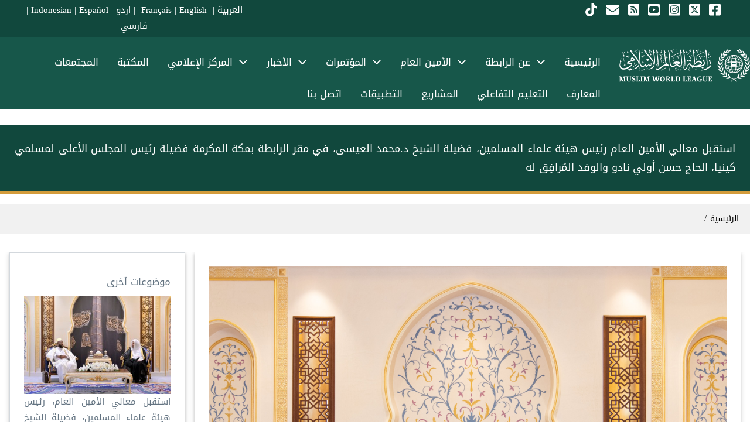

--- FILE ---
content_type: text/html; charset=UTF-8
request_url: https://www.themwl.org/ar/node/40295
body_size: 84655
content:
<!DOCTYPE html>
<html lang="ar" dir="rtl" prefix="og: https://ogp.me/ns#">
  <head>
    <meta charset="utf-8" />
<meta name="description" content="‏استقبل معالي الأمين العام رئيس هيئة علماء المسلمين، فضيلة الشيخ د.⁧‫محمد العيسى‬⁩، في مقر الرابطة بمكة المكرمة فضيلة رئيس المجلس الأعلى لمسلمي كينيا، الحاج حسن أولي نادو والوفد المُرافِق له. ‏وجرى خلال اللقاء مناقشة الموضوعات ذات الصلة بالشأن الإسلامي." />
<meta name="abstract" content="engage in positive openness to all cultures, follow the message of Islam and spread peace, justice and minhaj app." />
<meta name="keywords" content="استقبالات" />
<meta name="robots" content="index, follow" />
<link rel="shortlink" href="https://bit.ly/2DI87Lo" />
<link rel="canonical" href="https://www.themwl.org/ar/node/40295" />
<meta name="referrer" content="origin" />
<meta property="og:determiner" content="MWL" />
<meta property="og:site_name" content="Muslim World League" />
<meta property="og:type" content="article" />
<meta property="og:url" content="https://www.themwl.org/ar/node/40295" />
<meta property="og:title" content="استقبل معالي الأمين العام رئيس هيئة علماء المسلمين، فضيلة الشيخ د.⁧‫محمد العيسى‬⁩، في مقر الرابطة بمكة المكرمة فضيلة رئيس المجلس الأعلى لمسلمي كينيا، الحاج حسن أولي نادو والوفد المُرافِق له" />
<meta property="og:description" content="‏استقبل معالي الأمين العام رئيس هيئة علماء المسلمين، فضيلة الشيخ د.⁧‫محمد العيسى‬⁩، في مقر الرابطة بمكة المكرمة فضيلة رئيس المجلس الأعلى لمسلمي كينيا، الحاج حسن أولي نادو والوفد المُرافِق له. ‏وجرى خلال اللقاء مناقشة الموضوعات ذات الصلة بالشأن الإسلامي." />
<meta property="og:image" content="https://www.themwl.org/sites/default/files/img_6248.jpeg" />
<meta property="og:image:url" content="https://www.themwl.org/sites/default/files/styles/fill_header_page/public/img_6248.jpeg.webp?itok=pdxRHqpz" />
<meta property="og:image:secure_url" content="https://www.themwl.org/sites/default/files/styles/fill_header_page/public/img_6248.jpeg.webp?itok=pdxRHqpz" />
<meta property="og:image:type" content="image/jpeg" />
<meta property="og:image:width" content="4096" />
<meta property="og:image:height" content="2730" />
<meta name="twitter:card" content="summary_large_image" />
<meta name="twitter:title" content="استقبل معالي الأمين العام رئيس هيئة علماء المسلمين، فضيلة الشيخ د.⁧‫محمد العيسى‬⁩، في مقر الرابطة بمكة المكرمة فضيلة رئيس المجلس الأعلى لمسلمي كينيا، الحاج حسن أولي نادو والوفد المُرافِق له" />
<meta name="twitter:description" content="‏استقبل معالي الأمين العام رئيس هيئة علماء المسلمين، فضيلة الشيخ د.⁧‫محمد العيسى‬⁩، في مقر الرابطة بمكة المكرمة فضيلة رئيس المجلس الأعلى لمسلمي كينيا، الحاج حسن أولي نادو والوفد المُرافِق له. ‏وجرى خلال اللقاء مناقشة الموضوعات ذات الصلة بالشأن الإسلامي." />
<meta name="twitter:site" content="@MWLorg" />
<meta name="twitter:creator" content="@MWLOrg" />
<meta name="twitter:image" content="https://www.themwl.org/sites/default/files/styles/fill_header_page/public/img_6248.jpeg.webp?itok=pdxRHqpz" />
<meta name="apple-mobile-web-app-title" content="themwl.org" />
<meta name="Generator" content="Drupal 10 (https://www.drupal.org)" />
<meta name="MobileOptimized" content="width" />
<meta name="HandheldFriendly" content="true" />
<meta name="viewport" content="width=device-width, initial-scale=1.0" />
<link rel="stylesheet" href="/sites/default/files/fontyourface/local_fonts/droidarabickufi/font.css" media="all" />
<script type="application/ld+json">{
    "@context": "https://schema.org",
    "@graph": [
        {
            "@type": "Organization",
            "additionalType": "NGO",
            "@id": "Muslim World League",
            "url": "www.themwl.org",
            "description": "The Muslim World League (MWL) is an independent international organization comprising members from various Islamic countries and sects. Headquartered in Makkah, its mission is to clarify the true image of Islam and foster friendship among peoples.",
            "sameAs": "https://twitter.com/mwlorg_en",
            "name": "Muslim World League",
            "telephone": "+00 966 12 5309444",
            "contactPoint": [
                {
                    "@type": "PostalAddress",
                    "telephone": "+00 966 12 5309444",
                    "email": "info@themwl.org",
                    "faxnumber": "+00 966 12 5601319",
                    "url": "https://maps.google.com/maps?ll=21.438547",
                    "availableLanguage": "Arabic",
                    "areaServed": {
                        "@type": "City",
                        "name": "Old Makkah Jeddah Rd",
                        "address": "PostalAddress",
                        "geo": "GeoCoordinates"
                    }
                },
                {
                    "@type": "PostalAddress",
                    "telephone": "+00 966 12 5309444",
                    "email": "info@themwl.org",
                    "faxnumber": "+00 966 12 5601319",
                    "url": "39.7596\u0026z=15\u0026t=m\u0026hl=en\u0026gl=US\u0026mapclient=embed\u0026cid=1117302529114030589",
                    "availableLanguage": "English",
                    "areaServed": {
                        "@type": "City",
                        "name": "Makkah 24312",
                        "address": [
                            "Old Makkah Jeddah Rd",
                            "Makkah 24312",
                            "Saudi Arabia"
                        ],
                        "geo": "21.438547"
                    }
                },
                {
                    "@type": "PostalAddress",
                    "telephone": "+00 966 12 5309444",
                    "email": "info@themwl.org",
                    "faxnumber": "+00 966 12 5601319",
                    "url": "39.7596\u0026z=15\u0026t=m\u0026hl=en\u0026gl=US\u0026mapclient=embed\u0026cid=1117302529114030589",
                    "availableLanguage": "spanish",
                    "areaServed": {
                        "@type": "City",
                        "name": "Saudi Arabia",
                        "address": "7017 Al Aqaba District",
                        "geo": "39.7596"
                    }
                },
                {
                    "@type": "PostalAddress",
                    "telephone": "+00 966 12 5309444",
                    "email": "info@themwl.org",
                    "faxnumber": "+00 966 12 5601319",
                    "url": "39.7596\u0026z=15\u0026t=m\u0026hl=en\u0026gl=US\u0026mapclient=embed\u0026cid=1117302529114030589",
                    "availableLanguage": "French",
                    "areaServed": {
                        "@type": "City",
                        "name": "Saudi Arabia",
                        "address": "7017 Al Aqaba District",
                        "geo": "39.7596"
                    }
                },
                {
                    "@type": "PostalAddress",
                    "telephone": "+00 966 12 5309444",
                    "email": "info@themwl.org",
                    "faxnumber": "+00 966 12 5601319",
                    "url": "39.7596\u0026z=15\u0026t=m\u0026hl=en\u0026gl=US\u0026mapclient=embed\u0026cid=1117302529114030589",
                    "availableLanguage": "Urdu",
                    "areaServed": {
                        "@type": "City",
                        "name": "Saudi Arabia",
                        "address": "7017 Al Aqaba District",
                        "geo": "39.7596"
                    }
                },
                {
                    "@type": "PostalAddress",
                    "telephone": "+00 966 12 5309444",
                    "email": "info@themwl.org",
                    "faxnumber": "+00 966 12 5601319",
                    "url": "39.7596\u0026z=15\u0026t=m\u0026hl=en\u0026gl=US\u0026mapclient=embed\u0026cid=1117302529114030589",
                    "availableLanguage": "Persian",
                    "areaServed": {
                        "@type": "City",
                        "name": "Saudi Arabia",
                        "address": "7017 Al Aqaba District",
                        "geo": "39.7596"
                    }
                },
                {
                    "@type": "PostalAddress",
                    "telephone": "+00 966 12 5309444",
                    "email": "info@themwl.org",
                    "faxnumber": "+00 966 12 5601319",
                    "url": "39.7596\u0026z=15\u0026t=m\u0026hl=en\u0026gl=US\u0026mapclient=embed\u0026cid=1117302529114030589",
                    "availableLanguage": "Arabic",
                    "areaServed": {
                        "@type": "City",
                        "name": "Saudi Arabia",
                        "address": "7017 Al Aqaba District",
                        "geo": "39.7596"
                    }
                }
            ],
            "logo": {
                "@type": "ImageObject",
                "representativeOfPage": "True",
                "url": "https://themwl.org/sites/default/files/inline-images/mwlnewlogo1.jpg"
            },
            "image": {
                "@type": "ImageObject",
                "representativeOfPage": "True",
                "url": "https://themwl.org/en/MWL-Profile"
            },
            "acceptsReservations": "True",
            "openingHoursSpecification": {
                "@type": "OpeningHoursSpecification"
            }
        },
        {
            "@type": "MediaGallery",
            "@id": "https://themwl.org/en/all-video",
            "isAccessibleForFree": "True",
            "hasPart": {
                "@type": "WebPageElement",
                "isAccessibleForFree": "True"
            }
        },
        {
            "@type": "WebSite",
            "@id": "https://themwl.org/",
            "name": "Muslim World League",
            "url": "https://themwl.org/",
            "potentialAction": {
                "@type": "SearchAction",
                "target": {
                    "@type": "EntryPoint",
                    "inLanguage": [
                        "Arabic",
                        "English",
                        "Spanish",
                        "Persian",
                        "Urdu",
                        "Indonesian"
                    ]
                }
            }
        }
    ]
}</script>
<link rel="preload" as="image" href="/sites/default/files/styles/main_img760x1100/public/img_6249.jpeg?itok=3i2jyUG-" type="image/jpeg" />
<link rel="alternate" type="text/markdown" title="استقبل معالي الأمين العام رئيس هيئة علماء المسلمين، فضيلة الشيخ د.⁧‫محمد العيسى‬⁩، في مقر الرابطة بمكة المكرمة فضيلة رئيس المجلس الأعلى لمسلمي كينيا، الحاج حسن أولي نادو والوفد المُرافِق له" href="https://www.themwl.org/ar/node/40295.md" />
<link rel="icon" type="image/png" href="/favicon-96x96.png?t8fphb" sizes="96x96" />
<link rel="icon" type="image/svg+xml" href="/favicon.svg?t8fphb" />
<link rel="shortcut icon" href="/favicon.ico?t8fphb" />
<link rel="apple-touch-icon" sizes="180x180" href="/apple-touch-icon.png?t8fphb" />
<link rel="manifest" href="/site.webmanifest?t8fphb" />
<script>window.a2a_config=window.a2a_config||{};a2a_config.callbacks=[];a2a_config.overlays=[];a2a_config.templates={};a2a_config.icon_color = "#055a4f";
</script>

    <title>استقبل معالي الأمين العام رئيس هيئة علماء المسلمين، فضيلة الشيخ د.⁧‫محمد العيسى‬⁩، في مقر الرابطة بمكة المكرمة فضيلة رئيس المجلس الأعلى لمسلمي كينيا، الحاج حسن أولي نادو والوفد المُرافِق له | رابطة العالم الإسلامي</title>
    <link rel="stylesheet" media="all" href="/sites/default/files/fontyourface/font_display/droidarabickufi.css?t8fphb" />
<link rel="stylesheet" media="all" href="/libraries/slick/slick/slick.css?t8fphb" />
<link rel="stylesheet" media="all" href="/modules/contrib/slick/css/layout/slick.module.css?t8fphb" />
<link rel="stylesheet" media="all" href="/core/misc/components/progress.module.css?t8fphb" />
<link rel="stylesheet" media="all" href="/core/misc/components/ajax-progress.module.css?t8fphb" />
<link rel="stylesheet" media="all" href="/core/modules/system/css/components/align.module.css?t8fphb" />
<link rel="stylesheet" media="all" href="/core/modules/system/css/components/fieldgroup.module.css?t8fphb" />
<link rel="stylesheet" media="all" href="/core/modules/system/css/components/container-inline.module.css?t8fphb" />
<link rel="stylesheet" media="all" href="/core/modules/system/css/components/clearfix.module.css?t8fphb" />
<link rel="stylesheet" media="all" href="/core/modules/system/css/components/details.module.css?t8fphb" />
<link rel="stylesheet" media="all" href="/core/modules/system/css/components/hidden.module.css?t8fphb" />
<link rel="stylesheet" media="all" href="/core/modules/system/css/components/item-list.module.css?t8fphb" />
<link rel="stylesheet" media="all" href="/core/modules/system/css/components/js.module.css?t8fphb" />
<link rel="stylesheet" media="all" href="/core/modules/system/css/components/nowrap.module.css?t8fphb" />
<link rel="stylesheet" media="all" href="/core/modules/system/css/components/position-container.module.css?t8fphb" />
<link rel="stylesheet" media="all" href="/core/modules/system/css/components/reset-appearance.module.css?t8fphb" />
<link rel="stylesheet" media="all" href="/core/modules/system/css/components/resize.module.css?t8fphb" />
<link rel="stylesheet" media="all" href="/core/modules/system/css/components/system-status-counter.css?t8fphb" />
<link rel="stylesheet" media="all" href="/core/modules/system/css/components/system-status-report-counters.css?t8fphb" />
<link rel="stylesheet" media="all" href="/core/modules/system/css/components/system-status-report-general-info.css?t8fphb" />
<link rel="stylesheet" media="all" href="/core/modules/system/css/components/tablesort.module.css?t8fphb" />
<link rel="stylesheet" media="all" href="/modules/contrib/blazy/css/blazy.css?t8fphb" />
<link rel="stylesheet" media="all" href="/modules/contrib/blazy/css/components/blazy.loading.css?t8fphb" />
<link rel="stylesheet" media="all" href="/modules/jquery_ui/assets/vendor/jquery.ui/themes/base/core.css?t8fphb" />
<link rel="stylesheet" media="all" href="/modules/jquery_ui/assets/vendor/jquery.ui/themes/base/tabs.css?t8fphb" />
<link rel="stylesheet" media="all" href="/modules/jquery_ui/assets/vendor/jquery.ui/themes/base/accordion.css?t8fphb" />
<link rel="stylesheet" media="all" href="/core/modules/views/css/views.module.css?t8fphb" />
<link rel="stylesheet" media="all" href="/libraries/slick/slick/slick-theme.css?t8fphb" />
<link rel="stylesheet" media="all" href="/modules/addtoany/css/addtoany.css?t8fphb" />
<link rel="stylesheet" media="all" href="/libraries/bootstrap/css/bootstrap.min.css?t8fphb" />
<link rel="stylesheet" media="all" href="/modules/jquery_ui/assets/vendor/jquery.ui/themes/base/theme.css?t8fphb" />
<link rel="stylesheet" media="all" href="/modules/paragraphs/css/paragraphs.unpublished.css?t8fphb" />
<link rel="stylesheet" media="all" href="/modules/contrib/slick/css/theme/slick.theme--default.css?t8fphb" />
<link rel="stylesheet" media="all" href="/modules/contrib/slick/css/theme/slick.theme.css?t8fphb" />
<link rel="stylesheet" media="all" href="/modules/w3css_paragraphs/css/w3css-color-libraries-classes.css?t8fphb" />
<link rel="stylesheet" media="all" href="/modules/w3css_paragraphs/css/w3css-color-active-classes.css?t8fphb" />
<link rel="stylesheet" media="all" href="/modules/w3css_paragraphs/css/w3css-paragraphs-base.css?t8fphb" />
<link rel="stylesheet" media="all" href="/modules/w3css_paragraphs/modules/w3css_paragraphs_three_columns/css/w3css-paragraphs-three-columns.css?t8fphb" />
<link rel="stylesheet" media="all" href="/themes/d8w3css/css/w3-css/w3.css?t8fphb" />
<link rel="stylesheet" media="all" href="/themes/d8w3css/css/w3-css/w3css-extended-classes.css?t8fphb" />
<link rel="stylesheet" media="all" href="/themes/d8w3css/css/base/base.css?t8fphb" />
<link rel="stylesheet" media="all" href="https://fonts.googleapis.com/css2?family=Cairo:wght@400;700;800;900&amp;display=swap" />
<link rel="stylesheet" media="all" href="/themes/d8w3css/fonts/css/d8w3css-cairo.css?t8fphb" />
<link rel="stylesheet" media="all" href="/themes/d8w3css/css/w3-css/w3css-color-libraries-camouflage.css?t8fphb" />
<link rel="stylesheet" media="all" href="/themes/d8w3css/css/w3-css/w3css-color-libraries-european-signal.css?t8fphb" />
<link rel="stylesheet" media="all" href="/themes/d8w3css/css/w3-css/w3css-color-libraries-fashion.css?t8fphb" />
<link rel="stylesheet" media="all" href="/themes/d8w3css/css/w3-css/w3css-color-libraries-flat-ui.css?t8fphb" />
<link rel="stylesheet" media="all" href="/themes/d8w3css/css/w3-css/w3css-color-libraries-food.css?t8fphb" />
<link rel="stylesheet" media="all" href="/themes/d8w3css/css/w3-css/w3css-color-libraries-ios.css?t8fphb" />
<link rel="stylesheet" media="all" href="/themes/d8w3css/css/w3-css/w3css-color-libraries-metro-ui.css?t8fphb" />
<link rel="stylesheet" media="all" href="/themes/d8w3css/css/w3-css/w3css-color-libraries-us-highway.css?t8fphb" />
<link rel="stylesheet" media="all" href="/themes/d8w3css/css/w3-css/w3css-color-libraries-us-safety.css?t8fphb" />
<link rel="stylesheet" media="all" href="/themes/d8w3css/css/w3-css/w3css-color-libraries-vivid.css?t8fphb" />
<link rel="stylesheet" media="all" href="/themes/d8w3css/css/w3-css/w3css-color-libraries-win8.css?t8fphb" />
<link rel="stylesheet" media="all" href="/themes/d8w3css/css/layout/layout-regions.css?t8fphb" />
<link rel="stylesheet" media="all" href="/themes/d8w3css/css/layout/layout-width.css?t8fphb" />
<link rel="stylesheet" media="all" href="/themes/d8w3css/css/components/system-messages.css?t8fphb" />
<link rel="stylesheet" media="all" href="/themes/d8w3css/css/components/forms.css?t8fphb" />
<link rel="stylesheet" media="all" href="/themes/d8w3css/css/components/embedded-media.css?t8fphb" />
<link rel="stylesheet" media="all" href="/themes/d8w3css/css/components/breadcrumb.css?t8fphb" />
<link rel="stylesheet" media="all" href="/themes/d8w3css/css/components/system-tabs.css?t8fphb" />
<link rel="stylesheet" media="all" href="/themes/d8w3css/css/components/maintenance-page.css?t8fphb" />
<link rel="stylesheet" media="all" href="/themes/d8w3css/css/components/system-admin.css?t8fphb" />
<link rel="stylesheet" media="all" href="/themes/d8w3css/css/components/w3css-tables.css?t8fphb" />
<link rel="stylesheet" media="all" href="/themes/d8w3css/css/components/global-menu.css?t8fphb" />
<link rel="stylesheet" media="all" href="/themes/d8w3css/css/components/v-menu.css?t8fphb" />
<link rel="stylesheet" media="all" href="/themes/d8w3css/css/components/site-branding.css?t8fphb" />
<link rel="stylesheet" media="all" href="/themes/d8w3css/css/components/user-menu.css?t8fphb" />
<link rel="stylesheet" media="all" href="/themes/d8w3css/css/components/user-login.css?t8fphb" />
<link rel="stylesheet" media="all" href="/themes/d8w3css/css/components/footer-menu.css?t8fphb" />
<link rel="stylesheet" media="all" href="/themes/d8w3css/css/components/default-node.css?t8fphb" />
<link rel="stylesheet" media="all" href="/themes/d8w3css/css/components/page-title.css?t8fphb" />
<link rel="stylesheet" media="all" href="/themes/d8w3css/css/components/search-page.css?t8fphb" />
<link rel="stylesheet" media="all" href="/themes/d8w3css/css/components/search-block.css?t8fphb" />
<link rel="stylesheet" media="all" href="/themes/d8w3css/css/components/pager.css?t8fphb" />
<link rel="stylesheet" media="all" href="/themes/d8w3css/css/components/comments.css?t8fphb" />
<link rel="stylesheet" media="all" href="/themes/d8w3css/css/components/default-views.css?t8fphb" />
<link rel="stylesheet" media="all" href="/themes/d8w3css/css/components/layout-builder.css?t8fphb" />
<link rel="stylesheet" media="all" href="/themes/d8w3css/css/components/webform.css?t8fphb" />
<link rel="stylesheet" media="all" href="/themes/d8w3css/css/components/node-form.css?t8fphb" />
<link rel="stylesheet" media="all" href="/themes/d8w3css/css/components/teaser-mode.css?t8fphb" />
<link rel="stylesheet" media="all" href="/themes/d8w3css/css/components/sitemap.css?t8fphb" />
<link rel="stylesheet" media="all" href="/themes/d8w3css/css/components/contact-form.css?t8fphb" />
<link rel="stylesheet" media="all" href="/themes/d8w3css/css/components/ckeditor.css?t8fphb" />
<link rel="stylesheet" media="all" href="/themes/d8w3css/css/theme/a-image.css?t8fphb" />
<link rel="stylesheet" media="all" href="/themes/d8w3css/css/theme/min-width-993.css?t8fphb" />
<link rel="stylesheet" media="all" href="/themes/d8w3css/css/theme/max-width-992.css?t8fphb" />
<link rel="stylesheet" media="all" href="/themes/d8w3css/css/theme/max-min-width-992-601.css?t8fphb" />
<link rel="stylesheet" media="all" href="/themes/d8w3css/css/theme/max-width-767.css?t8fphb" />
<link rel="stylesheet" media="all" href="/themes/d8w3css/css/theme/max-width-600.css?t8fphb" />
<link rel="stylesheet" media="all" href="/themes/d8w3css/css/theme/border-animation.css?t8fphb" />
<link rel="stylesheet" media="all" href="/themes/d8w3css/css/w3-css-theme-custom/w3-theme-00000.css?t8fphb" />
<link rel="stylesheet" media="all" href="/themes/custom/mwl_subtheme/css/w3.css?t8fphb" />
<link rel="stylesheet" media="all" href="/themes/custom/mwl_subtheme/css/d8w3css-subtheme-style.css?t8fphb" />
<link rel="stylesheet" media="all" href="/themes/d8w3css/css/theme/sitename-animation.css?t8fphb" />

    <script type="application/json" data-drupal-selector="drupal-settings-json">{"path":{"baseUrl":"\/","pathPrefix":"ar\/","currentPath":"node\/40295","currentPathIsAdmin":false,"isFront":false,"currentLanguage":"ar"},"pluralDelimiter":"\u0003","suppressDeprecationErrors":true,"ajaxPageState":{"libraries":"[base64]","theme":"mwl_subtheme","theme_token":null},"ajaxTrustedUrl":{"form_action_p_pvdeGsVG5zNF_XLGPTvYSKCf43t8qZYSwcfZl2uzM":true},"gtag":{"tagId":"","consentMode":false,"otherIds":[],"events":[],"additionalConfigInfo":[]},"gtm":{"tagId":null,"settings":{"data_layer":"dataLayer","include_environment":false},"tagIds":["GTM-NZC96BK"]},"theme":"mwl_subtheme","dataLayer":{"defaultLang":"ar","languages":{"ar":{"id":"ar","name":"Arabic","direction":"rtl","weight":0},"en":{"id":"en","name":"English","direction":"ltr","weight":0},"fr":{"id":"fr","name":"French","direction":"ltr","weight":2},"ur":{"id":"ur","name":"Urdu","direction":"rtl","weight":3},"fa":{"id":"fa","name":"Persian, Farsi","direction":"rtl","weight":4},"id":{"id":"id","name":"Indonesian","direction":"ltr","weight":5},"es":{"id":"es","name":"Spanish","direction":"ltr","weight":6}}},"fitvids":{"selectors":".node","custom_vendors":["iframe[src^=\u0022https:\/\/youtu.be\u0022]"],"ignore_selectors":""},"field_group":{"html_element":{"mode":"default","context":"view","settings":{"classes":"ml90 ","id":"","element":"div","show_label":false,"label_element":"h3","attributes":"","effect":"none","speed":"fast"}}},"blazy":{"loadInvisible":false,"offset":100,"saveViewportOffsetDelay":50,"validateDelay":25,"container":"","loader":true,"unblazy":false,"visibleClass":false},"blazyIo":{"disconnect":false,"rootMargin":"0px","threshold":[0,0.25,0.5,0.75,1]},"slick":{"accessibility":true,"adaptiveHeight":false,"autoplay":true,"pauseOnHover":true,"pauseOnDotsHover":false,"pauseOnFocus":true,"autoplaySpeed":3000,"arrows":true,"downArrow":false,"downArrowTarget":"","downArrowOffset":0,"centerMode":false,"centerPadding":"50px","dots":false,"dotsClass":"slick-dots","draggable":true,"fade":false,"focusOnSelect":false,"infinite":true,"initialSlide":0,"lazyLoad":"","mouseWheel":false,"randomize":false,"rtl":false,"rows":1,"slidesPerRow":1,"slide":"","slidesToShow":1,"slidesToScroll":1,"speed":500,"swipe":true,"swipeToSlide":false,"edgeFriction":0.34999999999999997779553950749686919152736663818359375,"touchMove":true,"touchThreshold":5,"useCSS":true,"cssEase":"ease","cssEaseBezier":"","cssEaseOverride":"","useTransform":true,"easing":"linear","variableWidth":false,"vertical":false,"verticalSwiping":false,"waitForAnimate":true},"user":{"uid":0,"permissionsHash":"d5b17e6dbe8fb8b3452a63664d19a151381895f61601a0f2ac1231221d107ce9"}}</script>
<script src="/core/misc/drupalSettingsLoader.js?v=10.5.8"></script>
<script src="/libraries/fontawesome/js/fontawesome.min.js?v=6.4.0" defer data-search-pseudo-elements></script>
<script src="/libraries/fontawesome/js/brands.min.js?v=6.4.0" defer data-search-pseudo-elements></script>
<script src="/libraries/fontawesome/js/regular.min.js?v=6.4.0" defer data-search-pseudo-elements></script>
<script src="/libraries/fontawesome/js/v4-shims.min.js?v=6.4.0" defer data-search-pseudo-elements></script>
<script src="/libraries/fontawesome/js/solid.min.js?v=6.4.0" defer data-search-pseudo-elements></script>
<script src="/modules/google_tag/js/gtag.js?t8fphb"></script>
<script src="/modules/google_tag/js/gtm.js?t8fphb"></script>

  </head>
  <body class="fontyourface path-node-40295 path-node page-node-type-article">
        <a href="#main-content" class="visually-hidden focusable skip-link">
      تجاوز إلى المحتوى الرئيسي
    </a>
    <noscript><iframe src="https://www.googletagmanager.com/ns.html?id=GTM-NZC96BK"
                  height="0" width="0" style="display:none;visibility:hidden"></iframe></noscript>

      <div class="dialog-off-canvas-main-canvas" data-off-canvas-main-canvas>
       
  <!-- Start: Page Wrapper -->
<div class="page-wrapper w3-col w3-clear w3-animate-opacity w3-text-theme ">

    
  <!-- Start: Header -->
  <header id="header" class="w3-col w3-clear w3-theme-l4 " role="banner" aria-label="Site header">
    <div id="header-inner" class="w3-container header-inner none">
                  

<section id="block-langandicontop" class="d-none d-sm-block settings-tray-editable w3-block w3-block-wrapper block-block-content block-block-content889b7989-06ad-4112-b065-1f2db1694025" data-drupal-settingstray="editable">
  
    
            <div class="w3-row w3css--err field--name-field-paragraph-branch field--type-entity-reference-revisions field--label-hidden">

















  
<div   class="w3-row p-container paragraph paragraph--type--w3css-three-columns paragraph--view-mode--default paragraph--id--6430">
  <div id="w3-three-columns-6430" class="w3-row p-container-inner">

    
      
      <div id="w3-3-columns-6430"
           class="w3-row-padding w3-three-columns">
        <div class="w3-col l4">
                <div class="w3-row w3css--err field--name-w3css-content-left-column field--type-entity-reference-revisions field--label-hidden">















    
<div   class="w3-row p-container paragraph paragraph--type--w3css-block paragraph--view-mode--default paragraph--id--6433">
  <div id="w3-drupal-block-6433" class="w3-row p-container-inner">

        <div class="w3-row  w3-padding-small">
    
      
      <div class="w3-row- w3-drupal-block">
        
            <div class="w3-row field field--name-w3css-content-drupal-block field--type-entity-reference field--label-hidden w3-bar-item field__item">
<section id="block-topsocialiconsar" class="settings-tray-editable w3-block w3-block-wrapper block-block-content block-block-contente1f82d92-4fbe-4dad-96a0-e9b00e7d15cc" data-drupal-settingstray="editable">
  
    
      
            <div class="w3-row field field--name-body field--type-text-with-summary field--label-hidden w3-bar-item field__item"><div class="w3-right">
<a href="https://www.facebook.com/MWLOrg "target="_blank">&nbsp; <i class="fa-brands fa-square-facebook fa-xl">&nbsp;</i></a>
<a href="https://twitter.com/mwlorg" target="_blank">&nbsp; <i class="fa-brands fa-square-x-twitter fa-xl">&nbsp;</i></a>
<a href="https://instagram.com/mwlorg" target="_blank">&nbsp; <i class="fa-brands fa-square-instagram fa-xl">&nbsp;</i></a>
<a href="https://www.youtube.com/@mwlorg" target="_blank">&nbsp; <i class="fa-brands fa-square-youtube fa-xl">&nbsp;</i></a>
<a href="https://www.themwl.org/ar/rss.xml" target="_blank">&nbsp; <i class="fa-solid fa-square-rss fa-xl">&nbsp;</i></a>
<a href="https://www.themwl.org/ar/contact">&nbsp; <i class="fa-solid fa-envelope fa-xl">&nbsp;</i></a>
<a href="https://www.tiktok.com/@mwlorg" target="_blank">&nbsp; <i class="fa-brands fa-square fa-tiktok fa-xl"></i>&nbsp;</a>
</div></div>
      
  </section>
</div>
      
      </div>

        </div>
    
  </div>
</div> </div>
  
        </div>
        <div class="w3-col l4">
          
        </div>
        <div class="w3-col l4">
                <div class="w3-row w3css--err field--name-w3css-content-right-column field--type-entity-reference-revisions field--label-hidden">















    


<div   class="w3-row p-container paragraph paragraph--type--w3css-simple paragraph--view-mode--default paragraph--id--6431">
  <div id="w3-default-6431" class="w3-row p-container-inner">

        <div class="w3-row  w3-padding-small">
                
            <div class="w3-row field field--name-w3css-content-body field--type-text-long field--label-hidden w3-bar-item field__item"><center><a href="https://www.themwl.org/ar">العربية</a> |&nbsp;<a href="https://www.themwl.org/fr"> Français</a> | <a href="https://www.themwl.org/en">English&nbsp;</a> | <a href="https://www.themwl.org/ur">اردو</a>&nbsp;| <a href="https://www.themwl.org/id">Indonesian</a>&nbsp;| <a href="https://www.themwl.org/es">Español</a>&nbsp;| <a href="https://www.themwl.org/fa">فارسي</a></center></div>
      

      
        </div>
    
  </div>
</div> </div>
  
        </div>
      </div>

    
  </div>
</div> </div>
  
  </section>

<section id="block-mwl-subtheme-mlangandsocialicontopar" class="my_brand_color d-sm-none settings-tray-editable w3-block w3-block-wrapper block-block-content block-block-content3a4dc5ba-70e8-4da5-af1e-6e076023eab8" data-drupal-settingstray="editable">
  
    
            <div class="w3-row w3css--err field--name-field-paragraph-branch field--type-entity-reference-revisions field--label-hidden">


















<div   class="w3-row p-container paragraph paragraph--type--w3css-simple paragraph--view-mode--default paragraph--id--6621">
  <div id="w3-default-6621" class="w3-row p-container-inner">

                
            <div class="w3-row field field--name-w3css-content-body field--type-text-long field--label-hidden w3-bar-item field__item"><p class="text-align-center" style="font-size:12px;line-height:1.4;margin:0 0 0 0;padding:0;"><a href="https://www.themwl.org/ar">العربية</a> |&nbsp;<a href="https://www.themwl.org/fr" target="_self"> Français</a> | <a href="https://www.themwl.org/en" target="_self" title="الموقع الإنجليزي">English&nbsp;</a> | <a href="https://www.themwl.org/ur">اردو</a>&nbsp;| <a href="https://www.themwl.org/id">Indonesian</a>&nbsp;| <a href="https://www.themwl.org/es">Español</a>&nbsp;| <a href="https://www.themwl.org/fa">فارسي</a></p>
</div>
      

      
    
  </div>
</div> </div>
      <div class="w3-row w3css--err field--name-field-paragraph-branch field--type-entity-reference-revisions field--label-hidden">















    


<div   class="w3-row p-container paragraph paragraph--type--w3css-simple paragraph--view-mode--default paragraph--id--6619">
  <div id="w3-default-6619" class="w3-row p-container-inner">

        <div class="w3-row  w3-padding-small">
                
            <div class="w3-row field field--name-w3css-content-body field--type-text-long field--label-hidden w3-bar-item field__item"><center>
<a href="https://www.facebook.com/MWLOrg "target="_blank">&nbsp; &nbsp;<i class="fa-brands fa-square-facebook fa-2xl">&nbsp; &nbsp;</i></a>
<a href="https://twitter.com/mwlorg" target="_blank">&nbsp; &nbsp;<i class="fa-brands fa-square-x-twitter fa-2xl">&nbsp; &nbsp;</i></a>
<a href="https://instagram.com/mwlorg" target="_blank">&nbsp; &nbsp;<i class="fa-brands fa-square-instagram fa-2xl">&nbsp; &nbsp;</i></a>
<a href="https://www.youtube.com/@mwlorg" target="_blank">&nbsp; &nbsp;<i class="fa-brands fa-square-youtube fa-2xl">&nbsp; &nbsp;</i></a>
<a href="https://www.themwl.org/ar/rss.xml" target="_blank">&nbsp; &nbsp;<i class="fa-solid fa-square-rss fa-2xl">&nbsp; &nbsp;</i></a>
<a href="https://www.themwl.org/ar/contact" target="_blank">&nbsp; &nbsp;<i class="fa-solid fa-envelope fa-2xl">&nbsp; &nbsp;</i></a>
<a href="https://www.tiktok.com/@mwlorg" target="_blank">&nbsp; &nbsp;<i class="fa-brands fa-square fa-tiktok fa-2xl">&nbsp;</i></a>
</center></div>
      

      
        </div>
    
  </div>
</div> </div>
  
  </section>


          </div>
  </header>
  <!-- End: Header -->
  
    <!-- Start: Main Navigation - Horizontal -->
  <div id="main-navigation-h" class="w3-col w3-clear main-navigation-wrapper w3-theme " role="navigation" aria-label="Main Navigation" >
    <div id="main-navigation-inner-h" class="w3-row main-navigation-inner-h none">
      <div class="mobile-nav w3-hide-large w3-button w3-block w3-right-align w3-large w3-theme ">
                <svg aria-hidden="true" role="img" xmlns="http://www.w3.org/2000/svg" width="28" height="28" viewBox="0 0 24 24" fill="none" stroke="currentColor" stroke-width="2" stroke-linecap="butt" stroke-linejoin="bevel">
          <line x1="3" y1="12" x2="21" y2="12"></line>
          <line x1="3" y1="6" x2="21" y2="6"></line>
          <line x1="3" y1="18" x2="21" y2="18"></line>
        </svg>
      </div>
      

<section id="block-mwl-subtheme-branding" class="site-logo w3-right settings-tray-editable w3-block w3-block-wrapper block-system block-system-branding-block" data-drupal-settingstray="editable">
  
    
        <a href="/ar" title="الرئيسية" rel="home" class="w3-left w3-padding-16 site-logo">
      <img src="/themes/custom/mwl_subtheme/logo.svg" alt="الرئيسية" />
    </a>
  <div class="site-name-slogan">
    </div>
</section>
<nav role="navigation" aria-labelledby="block-mwl-subtheme-menuarabic-menu" id="block-mwl-subtheme-menuarabic" class="settings-tray-editable" data-drupal-settingstray="editable">
            
  <h2 class="visually-hidden" id="block-mwl-subtheme-menuarabic-menu">Menu Arabic</h2>
  

        


            <ul  class="ul-parent ul-parent-menu-contentmenu" role="menubar">
    
          
                  
                      <li class="li-item li-item-menu-contentmenu" role="none">
        <a href="/ar" title="الصفحة الرئيسية" class="w3-button li-link li-link-menu-contentmenu" role="menuitem" data-drupal-link-system-path="&lt;front&gt;">الرئيسية</a>
                  </li>
          
                  
            <li class="li-item li-item-menu-contentmenu li-expanded li-parent" role="none">
                                        <a href="#" role="menuitem" aria-haspopup="true" class="w3-button link-disabled tMenu toggle-parent" title="الرابطة وهيئاتها ومجالسها" >عن الرابطة
            <span class="dropdown-arrow">
               <svg aria-hidden="true" role="img" xmlns="http://www.w3.org/2000/svg" width="24" height="24" viewbox="0 0 24 24" fill="none" stroke="currentColor" stroke-width="2" stroke-linecap="butt" stroke-linejoin="bevel"><path d="M6 9l6 6 6-6"/></svg>
            </span>
          </a>
                                        <ul  class="ul-child ul-child-menu-contentmenu" role="menu">
  
          
                  
                      <li class="li-item li-item-menu-contentmenu" role="none">
        <a href="/ar/MWL-Profile" title="تعريف رابطة العالم الإسلامي" class="w3-button li-link li-link-menu-contentmenu" role="menuitem" data-drupal-link-system-path="node/1">الرابطة</a>
                  </li>
          
                  
                      <li class="li-item li-item-menu-contentmenu" role="none">
        <a href="/ar/node/34221" title="المؤتمر الإسلامي العام" class="w3-button li-link li-link-menu-contentmenu" role="menuitem" data-drupal-link-system-path="node/34221">المؤتمر الإسلامي العام</a>
                  </li>
          
                  
                      <li class="li-item li-item-menu-contentmenu" role="none">
        <a href="/ar/node/34253" title="المجلس الأعلى للرابطة" class="w3-button li-link li-link-menu-contentmenu" role="menuitem" data-drupal-link-system-path="node/34253">المجلس الأعلى</a>
                  </li>
          
                  
                      <li class="li-item li-item-menu-contentmenu" role="none">
        <a href="/ar/node/34252" title="المجلس الأعلى العالمي للمساجد" class="w3-button li-link li-link-menu-contentmenu" role="menuitem" data-drupal-link-system-path="node/34252">المجلس الأعلى العالمي للمساجد</a>
                  </li>
          
                  
                      <li class="li-item li-item-menu-contentmenu" role="none">
        <a href="/ar/node/34237" title="المجمع الفقهي الإسلامي" class="w3-button li-link li-link-menu-contentmenu" role="menuitem" data-drupal-link-system-path="node/34237">المجمع الفقهي الإسلامي</a>
                  </li>
          
                  
                      <li class="li-item li-item-menu-contentmenu" role="none">
        <a href="/ar/node/34229" title="هيئة علماء المسلمين" class="w3-button li-link li-link-menu-contentmenu" role="menuitem" data-drupal-link-system-path="node/34229">هيئة علماء المسلمين</a>
                  </li>
          
                  
                      <li class="li-item li-item-menu-contentmenu" role="none">
        <a href="/ar/node/36814" title="الهيئة العالمية للحقوقيين" class="w3-button li-link li-link-menu-contentmenu" role="menuitem" data-drupal-link-system-path="node/36814">الهيئة العالمية للحقوقيين</a>
                  </li>
          
                  
                      <li class="li-item li-item-menu-contentmenu" role="none">
        <a href="/ar/chartermakkah" title="كتيب وثيقة مكة المكرمة للتحميل" class="w3-button li-link li-link-menu-contentmenu" role="menuitem" data-drupal-link-system-path="node/36140">وثيقة مكة المكرمة</a>
                  </li>
          
                  
                      <li class="li-item li-item-menu-contentmenu" role="none">
        <a href="/ar/mwl-membership-in-international-orgs" title="الشراكات والعضويات مع المنظمات العالمية" class="w3-button li-link li-link-menu-contentmenu" role="menuitem" data-drupal-link-system-path="node/35680">الشراكات والعضويات</a>
                  </li>
          
                  
                      <li class="li-item li-item-menu-contentmenu" role="none">
        <a href="/ar/Museum-of-the-Prophets-Sira-and-Islamic-Civilization" title="من المتحف الدولي للسيرة النبوية والحضارة الإسلامية " class="w3-button li-link li-link-menu-contentmenu" role="menuitem" data-drupal-link-system-path="node/40662">المتحف الدولي للسيرة النبوية والحضارة الإسلامية</a>
                  </li>
      </ul>
    
            </li>
          
                  
            <li class="li-item li-item-menu-contentmenu li-expanded li-parent" role="none">
                                        <a href="#" role="menuitem" aria-haspopup="true" class="w3-button link-disabled tMenu toggle-parent" title="صفحة الأمين العام" >الأمين العام
            <span class="dropdown-arrow">
               <svg aria-hidden="true" role="img" xmlns="http://www.w3.org/2000/svg" width="24" height="24" viewbox="0 0 24 24" fill="none" stroke="currentColor" stroke-width="2" stroke-linecap="butt" stroke-linejoin="bevel"><path d="M6 9l6 6 6-6"/></svg>
            </span>
          </a>
                                        <ul  class="ul-child ul-child-menu-contentmenu" role="menu">
  
          
                  
                      <li class="li-item li-item-menu-contentmenu" role="none">
        <a href="/ar/sg" title="الأمين العام لرابطة العالم الإسلامي" class="w3-button li-link li-link-menu-contentmenu" role="menuitem" data-drupal-link-system-path="node/35310">الأمين العام</a>
                  </li>
          
                  
                      <li class="li-item li-item-menu-contentmenu" role="none">
        <a href="/ar/SG2019" title="السيرة الذاتية لمعالي الأمين العام" class="w3-button li-link li-link-menu-contentmenu" role="menuitem" data-drupal-link-system-path="node/34211">السيرة الذاتية</a>
                  </li>
          
                  
                      <li class="li-item li-item-menu-contentmenu" role="none">
        <a href="/ar/awards-honors" title="الجوائز التي حصل عليها معالي الأمين العام" class="w3-button li-link li-link-menu-contentmenu" role="menuitem" data-drupal-link-system-path="taxonomy/term/19">التكريم و الجوائز </a>
                  </li>
          
                  
                      <li class="li-item li-item-menu-contentmenu" role="none">
        <a href="/ar/honorary_medals" title="الأوسمة التي حصل عليها" class="w3-button li-link li-link-menu-contentmenu" role="menuitem" data-drupal-link-system-path="taxonomy/term/217">الأوسمة</a>
                  </li>
          
                  
                      <li class="li-item li-item-menu-contentmenu" role="none">
        <a href="/ar/honorary_doctorate" title="شهادات الدكتوراه الفخرية لمعاليه" class="w3-button li-link li-link-menu-contentmenu" role="menuitem" data-drupal-link-system-path="taxonomy/term/216">شهادات الدكتوراه الفخرية</a>
                  </li>
          
                  
                      <li class="li-item li-item-menu-contentmenu" role="none">
        <a href="/ar/node/39176" title="إمامًا وخطيباً على منابر الجُمع حول العالم" class="w3-button li-link li-link-menu-contentmenu" role="menuitem" data-drupal-link-system-path="node/39176">إمامًا وخطيباً على منابر الجُمع</a>
                  </li>
          
                  
                      <li class="li-item li-item-menu-contentmenu" role="none">
        <a href="/ar/afaq-programs" title="على قناة أم بي سي - في الآفاق - بالتي أحسن" class="w3-button li-link li-link-menu-contentmenu" role="menuitem" data-drupal-link-system-path="afaq-programs">البرامج التلفزيونية</a>
                  </li>
          
                  
                      <li class="li-item li-item-menu-contentmenu" role="none">
        <a href="/ar/node/37763" title="رسالة الدكتوراه لمعاليه للتحميل" class="w3-button li-link li-link-menu-contentmenu" role="menuitem" data-drupal-link-system-path="node/37763">رسالة الدكتوراه لمعاليه</a>
                  </li>
      </ul>
    
            </li>
          
                  
            <li class="li-item li-item-menu-contentmenu li-expanded li-parent" role="none">
                                        <a href="#" role="menuitem" aria-haspopup="true" class="w3-button link-disabled tMenu toggle-parent" title="مؤتمرات وندوات رابطة العالم الإسلامي" >المؤتمرات
            <span class="dropdown-arrow">
               <svg aria-hidden="true" role="img" xmlns="http://www.w3.org/2000/svg" width="24" height="24" viewbox="0 0 24 24" fill="none" stroke="currentColor" stroke-width="2" stroke-linecap="butt" stroke-linejoin="bevel"><path d="M6 9l6 6 6-6"/></svg>
            </span>
          </a>
                                        <ul  class="ul-child ul-child-menu-contentmenu" role="menu">
  
          
                  
                      <li class="li-item li-item-menu-contentmenu" role="none">
        <a href="/ar/Second-International-Summit-of-Religious-Leaders-The-Role-of-Religious-Leaders-in-Resolving-Conflicts" title="مؤتمر الاتجاهات الفكرية بين حرية التعبير ومحكمات الشريعة" class="w3-button li-link li-link-menu-contentmenu" role="menuitem" data-drupal-link-system-path="node/41062">القمة الدولية الثانية للقيادات الدينية &quot;دور القادة الدينيين في حلّ الصراعات&quot;</a>
                  </li>
          
                  
                      <li class="li-item li-item-menu-contentmenu" role="none">
        <a href="/ar/second-edition-of-global-conference-for-building-bridges-between-Islamic-schools-of-thought" title="المؤتمر الدولي لبناء الجسور بين المذاهب الإسلامية - النسخة الثانية" class="w3-button li-link li-link-menu-contentmenu" role="menuitem" data-drupal-link-system-path="node/40719">المؤتمر الدولي لبناء الجسور بين المذاهب الإسلامية - النسخة الثانية</a>
                  </li>
          
                  
                      <li class="li-item li-item-menu-contentmenu" role="none">
        <a href="/ar/girls-education-in-muslim-communities" title="المؤتمر العالمي: تعليم الفتيات في المجتمعات المسلمة.. التحديات والفرص - باكستان" class="w3-button li-link li-link-menu-contentmenu" role="menuitem" data-drupal-link-system-path="node/40563">المؤتمر العالمي: تعليم الفتيات في المجتمعات المسلمة.. التحديات والفرص</a>
                  </li>
          
                  
                      <li class="li-item li-item-menu-contentmenu" role="none">
        <a href="/ar/International-Conference-Faith-in-Changing-World" title="المؤتمر الدولي: الإيمان في عالم متغير" class="w3-button li-link li-link-menu-contentmenu" role="menuitem" data-drupal-link-system-path="node/40585">المؤتمر الدولي: الإيمان في عالم متغير</a>
                  </li>
          
                  
                      <li class="li-item li-item-menu-contentmenu" role="none">
        <a href="/ar/conference-for-promoting-interfaith-Harmony-among-followers-of-religions" title="المؤتمر الدولي للقادة الدينيين تعزيز الوحدة و الوئام بين أتباع الأديان - ماليزيا" class="w3-button li-link li-link-menu-contentmenu" role="menuitem" data-drupal-link-system-path="node/40587">المؤتمر الدولي للقادة الدينيين تعزيز الوحدة و الوئام بين أتباع الأديان</a>
                  </li>
          
                  
                      <li class="li-item li-item-menu-contentmenu" role="none">
        <a href="/ar/Global-Conference-For-Building-Bridges-Between-Islamic-Schools-of-thought-and-Sects" title=" المؤتمر الدولي بناء الجسور بين المذاهب الإسلامية" class="w3-button li-link li-link-menu-contentmenu" role="menuitem" data-drupal-link-system-path="node/40596"> المؤتمر الدولي بناء الجسور بين المذاهب الإسلامية</a>
                  </li>
          
                  
                      <li class="li-item li-item-menu-contentmenu" role="none">
        <a href="/ar/role-of-media-in-Inciting-hatred-and-violence" title="‏المنتدى الدولي: &quot;الإعلام ودوره في تأجيج الكراهية والعنف: مخاطر التضليل والتحيُّز&quot;" class="w3-button li-link li-link-menu-contentmenu" role="menuitem" data-drupal-link-system-path="node/39903">الإعلام ودوره في تأجيج الكراهية والعنف: مخاطر التضليل والتحيُّز</a>
                  </li>
          
                  
                      <li class="li-item li-item-menu-contentmenu" role="none">
        <a href="/ar/Conference-Building-Bridges-between-East-West" title=" بناء جسور التفاهم والسلام بين الشرق والغرب" class="w3-button li-link li-link-menu-contentmenu" role="menuitem" data-drupal-link-system-path="node/40592">بناء جسور التفاهم والسلام بين الشرق والغرب</a>
                  </li>
          
                  
                      <li class="li-item li-item-menu-contentmenu" role="none">
        <a href="/ar/g20-religion-summit" title="قمّة الأديان لمجموعة العشرين في إندونيسيا" class="w3-button li-link li-link-menu-contentmenu" role="menuitem" data-drupal-link-system-path="node/39411">قمّة الأديان لمجموعة العشرين</a>
                  </li>
          
                  
                      <li class="li-item li-item-menu-contentmenu" role="none">
        <a href="/ar/forum-on-common-values" title="ملتقى القيم المشتركة بين أتباع الأديان" class="w3-button li-link li-link-menu-contentmenu" role="menuitem" data-drupal-link-system-path="node/39069">ملتقى القيم المشتركة بين أتباع الأديان</a>
                  </li>
          
                  
                      <li class="li-item li-item-menu-contentmenu" role="none">
        <a href="/ar/charterofmakkah-conference" title="مؤتمر وثيقة مكة المكرمة" class="w3-button li-link li-link-menu-contentmenu" role="menuitem" data-drupal-link-system-path="node/38746">مؤتمر وثيقة مكة المكرمة</a>
                  </li>
          
                  
                      <li class="li-item li-item-menu-contentmenu" role="none">
        <a href="/ar/list-of-conferences" title="المؤتمرات السابقة" class="w3-button li-link li-link-menu-contentmenu" role="menuitem" data-drupal-link-system-path="node/34258">المؤتمرات السابقة</a>
                  </li>
      </ul>
    
            </li>
          
                  
            <li class="li-item li-item-menu-contentmenu li-expanded li-parent" role="none">
                                        <a href="#" role="menuitem" aria-haspopup="true" class="w3-button link-disabled tMenu toggle-parent" title="أخبار رابطة العالم الإسلامي" >الأخبار
            <span class="dropdown-arrow">
               <svg aria-hidden="true" role="img" xmlns="http://www.w3.org/2000/svg" width="24" height="24" viewbox="0 0 24 24" fill="none" stroke="currentColor" stroke-width="2" stroke-linecap="butt" stroke-linejoin="bevel"><path d="M6 9l6 6 6-6"/></svg>
            </span>
          </a>
                                        <ul  class="ul-child ul-child-menu-contentmenu" role="menu">
  
          
                  
                      <li class="li-item li-item-menu-contentmenu" role="none">
        <a href="/ar/latest-news" title=" أخبار رابطة العالم الإسلامي" class="w3-button li-link li-link-menu-contentmenu" role="menuitem" data-drupal-link-system-path="node/35277">الأخبار</a>
                  </li>
          
                  
                      <li class="li-item li-item-menu-contentmenu" role="none">
        <a href="/ar/receiving" title="استقبالات معالي الأمين العام" class="w3-button li-link li-link-menu-contentmenu" role="menuitem" data-drupal-link-system-path="node/36033">استقبالات</a>
                  </li>
          
                  
                      <li class="li-item li-item-menu-contentmenu" role="none">
        <a href="/ar/official-releases" title="البيانات الرسمية الصادرة من رابطة العالم الإسلامي" class="w3-button li-link li-link-menu-contentmenu" role="menuitem" data-drupal-link-system-path="node/35312">البيانات الرسمية</a>
                  </li>
          
                  
                      <li class="li-item li-item-menu-contentmenu" role="none">
        <a href="/ar/humanitarian-aids" title="مساعدات إنسانية من الرابطة" class="w3-button li-link li-link-menu-contentmenu" role="menuitem" data-drupal-link-system-path="taxonomy/term/168">مساعدات إنسانية</a>
                  </li>
          
                  
                      <li class="li-item li-item-menu-contentmenu" role="none">
        <a href="/ar/taxonomy/term/189" title="زيارات و جولات دولية " class="w3-button li-link li-link-menu-contentmenu" role="menuitem" data-drupal-link-system-path="taxonomy/term/189">الجولات الدولية</a>
                  </li>
          
                  
                      <li class="li-item li-item-menu-contentmenu" role="none">
        <a href="/ar/personalities" title="الشخصيات" class="w3-button li-link li-link-menu-contentmenu" role="menuitem" data-drupal-link-system-path="taxonomy/term/18">الشخصيات</a>
                  </li>
          
                  
                      <li class="li-item li-item-menu-contentmenu" role="none">
        <a href="/ar/essay-list" title="مقالات رابطة العالم الإسلامي" class="w3-button li-link li-link-menu-contentmenu" role="menuitem" data-drupal-link-system-path="essay-list">المقالات</a>
                  </li>
          
                  
                      <li class="li-item li-item-menu-contentmenu" role="none">
        <a href="/ar/events-with-timelines" title="أهم الأحداث حسب الخط الزمني" class="w3-button li-link li-link-menu-contentmenu" role="menuitem" data-drupal-link-system-path="node/39852">الأحداث حسب الخط الزمني</a>
                  </li>
      </ul>
    
            </li>
          
                  
            <li class="li-item li-item-menu-contentmenu li-expanded li-parent" role="none">
                                        <a href="#" role="menuitem" aria-haspopup="true" class="w3-button link-disabled tMenu toggle-parent" title="الفيديو والصور وإنفوجرافيكس وموشن جرافيك" >المركز الإعلامي
            <span class="dropdown-arrow">
               <svg aria-hidden="true" role="img" xmlns="http://www.w3.org/2000/svg" width="24" height="24" viewbox="0 0 24 24" fill="none" stroke="currentColor" stroke-width="2" stroke-linecap="butt" stroke-linejoin="bevel"><path d="M6 9l6 6 6-6"/></svg>
            </span>
          </a>
                                        <ul  class="ul-child ul-child-menu-contentmenu" role="menu">
  
          
                  
                      <li class="li-item li-item-menu-contentmenu" role="none">
        <a href="https://portal.themwl.org/ar/media-center" class="w3-button li-link li-link-menu-contentmenu" role="menuitem">المركز الإعلامي</a>
                  </li>
          
                  
                      <li class="li-item li-item-menu-contentmenu" role="none">
        <a href="/ar/motion-graphic-clip" title="موشن جرافيك تقرير فيديو" class="w3-button li-link li-link-menu-contentmenu" role="menuitem" data-drupal-link-system-path="node/41212">موشن جرافيك </a>
                  </li>
          
                  
                      <li class="li-item li-item-menu-contentmenu" role="none">
        <a href="/ar/info-graphics" title="انفوجرافيك" class="w3-button li-link li-link-menu-contentmenu" role="menuitem" data-drupal-link-system-path="node/36772">انفوجرافيك</a>
                  </li>
          
                  
                      <li class="li-item li-item-menu-contentmenu" role="none">
        <a href="/ar/all-video" title="المرئيات المسجلة من فعاليات الرابطة" class="w3-button li-link li-link-menu-contentmenu" role="menuitem" data-drupal-link-system-path="node/35506">المرئيات </a>
                  </li>
      </ul>
    
            </li>
          
                  
                      <li class="li-item li-item-menu-contentmenu" role="none">
        <a href="https://portal.themwl.org/ar/library" title="الإصدارات ومجلات الرابطة" class="w3-button li-link li-link-menu-contentmenu" role="menuitem">المكتبة</a>
                  </li>
          
                  
                      <li class="li-item li-item-menu-contentmenu" role="none">
        <a href="https://portal.themwl.org/ar/communities" class="w3-button li-link li-link-menu-contentmenu" role="menuitem">المجتمعات</a>
                  </li>
          
                  
                      <li class="li-item li-item-menu-contentmenu" role="none">
        <a href="https://portal.themwl.org/ar/narration" class="w3-button li-link li-link-menu-contentmenu" role="menuitem">المعارف</a>
                  </li>
          
                  
                      <li class="li-item li-item-menu-contentmenu" role="none">
        <a href="https://portal.themwl.org/ar/interactive-education/subject-list" class="w3-button li-link li-link-menu-contentmenu" role="menuitem">التعليم التفاعلي</a>
                  </li>
          
                  
                      <li class="li-item li-item-menu-contentmenu" role="none">
        <a href="https://portal.themwl.org/ar/donations" class="w3-button li-link li-link-menu-contentmenu" role="menuitem">المشاريع</a>
                  </li>
          
                  
                      <li class="li-item li-item-menu-contentmenu" role="none">
        <a href="https://portal.themwl.org/ar/applications" class="w3-button li-link li-link-menu-contentmenu" role="menuitem">التطبيقات</a>
                  </li>
          
                  
                      <li class="li-item li-item-menu-contentmenu" role="none">
        <a href="/ar/contact" title="التواصل مع الرابطة" class="w3-button li-link li-link-menu-contentmenu" role="menuitem" data-drupal-link-system-path="contact">اتصل بنا</a>
                  </li>
      </ul>
    

  </nav>


    </div>
  </div>
  <!-- End: Main Navigation - Horizontal -->
  
  

    <!-- Start: Highlighted -->
  <div id="highlighted" class="w3-col w3-clear w3-theme-l2 ">
    <div id="highlighted-inner" class="d8-fade w3-row highlighted-inner none">
      
    <div data-drupal-messages-fallback class="hidden"></div>


    </div>
  </div>
  <!-- End: Highlighted -->
  
  
    <!-- Start: Page Title -->
  <div id="page-title" class="w3-col w3-clear w3-theme-d5 none w3-padding-16">
    <div id="page-title-inner" class="d8-fade w3-row page-title-inner none">
      

<section id="block-mwl-subtheme-page-title" class="my_brand_color w3-block w3-block-wrapper block-core block-page-title-block">
  
    
      
  <h1 class="page-title">
<span>استقبل معالي الأمين العام رئيس هيئة علماء المسلمين، فضيلة الشيخ د.⁧‫محمد العيسى‬⁩، في مقر الرابطة بمكة المكرمة فضيلة رئيس المجلس الأعلى لمسلمي كينيا، الحاج حسن أولي نادو والوفد المُرافِق له</span>
</h1>


  </section>

<section id="block-mwl-subtheme-breadcrumbs" class="w3-light-grey settings-tray-editable w3-block w3-block-wrapper block-system block-system-breadcrumb-block" data-drupal-settingstray="editable">
  
    
        <nav class="w3-block w3-section breadcrumb" role="navigation" aria-labelledby="system-breadcrumb">
    <h2 id="system-breadcrumb" class="visually-hidden">مسار التنقل</h2>
    <ul class="w3-ul w3-small breadcrumb">
          <li>
                  <a href="/ar">الرئيسية</a>
              </li>
          <li>
                  <a href="/ar/node"></a>
              </li>
        </ul>
  </nav>

  </section>


    </div>
  </div>
  <!-- End: Page Title -->
  
  <!-- Start: Main -->
  <div id="main-container" class="w3-col w3-clear w3-theme-l5 ">
    <div id="main-container-inner" class="w3-row main-container-inner none">
      	  
	    	  
      <!-- Start Main Container  -->
      <div class="w3-col w3-clear w3-row-padding">
                        <!-- Start: Main Content -->
        <div class="w3-threequarter main-box  w3css-content" role="main">
          <div class="d8-fade w3-mobile w3-card-2">
            

<section id="block-mwl-subtheme-content" class="w3-block w3-block-wrapper block-system block-system-main-block">
  
    
      <div data-history-node-id="40295" class="node node--type-article node--view-mode-full ds-1col clearfix">

  

        <w3-center >
        
              <img loading="lazy" src="/sites/default/files/img_6248.jpeg" width="4096" height="2730" alt="استقبل معالي الأمين العام رئيس هيئة علماء المسلمين، فضيلة الشيخ د.⁧‫محمد العيسى‬⁩، في مقر الرابطة بمكة المكرمة فضيلة رئيس المجلس الأعلى لمسلمي كينيا، الحاج حسن أولي نادو والوفد المُرافِق له" class="w3-image" />


      
  
    </w3-center>


            <div class="w3-row field field--name-body field--type-text-with-summary field--label-hidden w3-bar-item field__item"><p>‏استقبل معالي الأمين العام رئيس هيئة علماء المسلمين، فضيلة الشيخ د.⁧‫محمد العيسى‬⁩، في مقر الرابطة بمكة المكرمة فضيلة رئيس المجلس الأعلى لمسلمي كينيا، الحاج حسن أولي نادو والوفد المُرافِق له.&nbsp;<br>‏وجرى خلال اللقاء مناقشة الموضوعات ذات الصلة بالشأن الإسلامي.</p>
</div>
      <div class="slick blazy slick--field slick--field-image-in-body slick--field-image-in-body--full unslick slick--skin--default slick--optionset--default slick--less" data-blazy="" dir="rtl"><div class="slide__content">    <div data-b-token="b-6daad4e933b" class="media media--blazy media--slick media--image is-b-loading"><img alt="استقبل معالي الأمين العام رئيس هيئة علماء المسلمين، فضيلة الشيخ د.⁧‫محمد العيسى‬⁩، في مقر الرابطة بمكة المكرمة فضيلة رئيس المجلس الأعلى لمسلمي كينيا، الحاج حسن أولي نادو والوفد المُرافِق له" decoding="async" class="media__element b-lazy w3-image" loading="auto" data-src="/sites/default/files/styles/main_img760x1100/public/img_6249.jpeg?itok=3i2jyUG-" src="data:image/svg+xml;charset=utf-8,%3Csvg%20xmlns%3D&#039;http%3A%2F%2Fwww.w3.org%2F2000%2Fsvg&#039;%20viewBox%3D&#039;0%200%201%201&#039;%2F%3E" width="1280" height="853" />
        </div>
  </div>
</div>
<i class="fa-regular fa-calendar"></i>    
            الثلاثاء, 11 حزيران/يونيو 2024 - 14:59
      
  

    <ul class="links inline w3-ul"><li class="w3-left w3-small"></li></ul>
<div  class="ml90">
    <span class="a2a_kit a2a_kit_size_24 addtoany_list" data-a2a-url="https://www.themwl.org/ar/node/40295" data-a2a-title="استقبل معالي الأمين العام رئيس هيئة علماء المسلمين، فضيلة الشيخ د.⁧‫محمد العيسى‬⁩، في مقر الرابطة بمكة المكرمة فضيلة رئيس المجلس الأعلى لمسلمي كينيا، الحاج حسن أولي نادو والوفد المُرافِق له"><a class="a2a_button_facebook"></a><a class="a2a_button_x"></a><a class="a2a_button_whatsapp"></a><a class="a2a_button_google_gmail"></a><a class="a2a_button_pinterest"></a><a class="a2a_button_copy_link"></a><a class="a2a_button_linkedin"></a><a class="a2a_dd addtoany_share" href="https://www.addtoany.com/share#url=https%3A%2F%2Fwww.themwl.org%2Far%2Fnode%2F40295&amp;title=%D8%A7%D8%B3%D8%AA%D9%82%D8%A8%D9%84%20%D9%85%D8%B9%D8%A7%D9%84%D9%8A%20%D8%A7%D9%84%D8%A3%D9%85%D9%8A%D9%86%20%D8%A7%D9%84%D8%B9%D8%A7%D9%85%20%D8%B1%D8%A6%D9%8A%D8%B3%20%D9%87%D9%8A%D8%A6%D8%A9%20%D8%B9%D9%84%D9%85%D8%A7%D8%A1%20%D8%A7%D9%84%D9%85%D8%B3%D9%84%D9%85%D9%8A%D9%86%D8%8C%20%D9%81%D8%B6%D9%8A%D9%84%D8%A9%20%D8%A7%D9%84%D8%B4%D9%8A%D8%AE%20%D8%AF.%E2%81%A7%E2%80%AB%D9%85%D8%AD%D9%85%D8%AF%20%D8%A7%D9%84%D8%B9%D9%8A%D8%B3%D9%89%E2%80%AC%E2%81%A9%D8%8C%20%D9%81%D9%8A%20%D9%85%D9%82%D8%B1%20%D8%A7%D9%84%D8%B1%D8%A7%D8%A8%D8%B7%D8%A9%20%D8%A8%D9%85%D9%83%D8%A9%20%D8%A7%D9%84%D9%85%D9%83%D8%B1%D9%85%D8%A9%20%D9%81%D8%B6%D9%8A%D9%84%D8%A9%20%D8%B1%D8%A6%D9%8A%D8%B3%20%D8%A7%D9%84%D9%85%D8%AC%D9%84%D8%B3%20%D8%A7%D9%84%D8%A3%D8%B9%D9%84%D9%89%20%D9%84%D9%85%D8%B3%D9%84%D9%85%D9%8A%20%D9%83%D9%8A%D9%86%D9%8A%D8%A7%D8%8C%20%D8%A7%D9%84%D8%AD%D8%A7%D8%AC%20%D8%AD%D8%B3%D9%86%20%D8%A3%D9%88%D9%84%D9%8A%20%D9%86%D8%A7%D8%AF%D9%88%20%D9%88%D8%A7%D9%84%D9%88%D9%81%D8%AF%20%D8%A7%D9%84%D9%85%D9%8F%D8%B1%D8%A7%D9%81%D9%90%D9%82%20%D9%84%D9%87"></a></span>

  </div>

</div>


  </section>

<section class="language-switcher-language-url settings-tray-editable w3-block w3-block-wrapper block-language block-language-blocklanguage-interface" id="block-mwl-subtheme-mbdlallghtinterfacetext" role="navigation" data-drupal-settingstray="editable">
  
    
      <ul class="links w3-ul"><li hreflang="ar" data-drupal-link-system-path="node/40295" class="w3-left w3-small is-active" aria-current="page"><a href="/ar/node/40295" class="language-link is-active" hreflang="ar" data-drupal-link-system-path="node/40295" aria-current="page">Arabic</a></li><li hreflang="en" data-drupal-link-system-path="node/40295" class="w3-left w3-small"><a href="/en/node/40295" class="language-link" hreflang="en" data-drupal-link-system-path="node/40295">English</a></li><li hreflang="fr" data-drupal-link-system-path="node/40295" class="w3-left w3-small"><a href="/fr/node/40295" class="language-link" hreflang="fr" data-drupal-link-system-path="node/40295">French</a></li><li hreflang="ur" data-drupal-link-system-path="node/40295" class="w3-left w3-small"><a href="/ur/node/40295" class="language-link" hreflang="ur" data-drupal-link-system-path="node/40295">Urdu</a></li><li hreflang="fa" data-drupal-link-system-path="node/40295" class="w3-left w3-small"><a href="/fa/node/40295" class="language-link" hreflang="fa" data-drupal-link-system-path="node/40295">Persian, Farsi</a></li><li hreflang="id" data-drupal-link-system-path="node/40295" class="w3-left w3-small"><a href="/id/node/40295" class="language-link" hreflang="id" data-drupal-link-system-path="node/40295">Indonesian</a></li><li hreflang="es" data-drupal-link-system-path="node/40295" class="w3-left w3-small"><a href="/es/node/40295" class="language-link" hreflang="es" data-drupal-link-system-path="node/40295">Español</a></li></ul>
  </section>


          </div>
        </div>
        <!-- End: Main Content -->
                        <!-- Start: Right SideBar -->
        <div class="w3-quarter main-box  second-sidebar" role="complementary">
          <div class="d8-fade w3-sidebar-second w3-mobile w3-border w3-card-2">
            

<section class="views-element-container settings-tray-editable w3-block w3-block-wrapper block-views block-views-blockrelated-items-block-1" id="block-mwl-subtheme-views-block-related-items-block-1" data-drupal-settingstray="editable">
  
      <h2 class="w3-block-title">موضوعات أخرى</h2>
    
      <div class="w3-row element-container-wrapper"><div class="w3-row view view-related-items view-id-related_items view-display-id-block_1 js-view-dom-id-fdab734b52b6d59451d6a4222735bb6153af1fec2ac7a12e76dddfe7ac4dbc96">
  
    
      
      <div class="view-content">
          <div class="w3-row views-row"><div class="views-field views-field-field-image"><div class="field-content">  <a href="/ar/node/41192" hreflang="ar"><img loading="lazy" src="/sites/default/files/styles/related_item_img/public/img_2215.jpeg?itok=v2k2Kikh" width="365" height="243" alt="استقبل معالي الأمين العام، رئيس هيئة علماء المسلمين، فضيلة الشيخ د.⁧‫محمد العيسى‬⁩  ⁦‪‬⁩، في مكتبه بمكة المكرمة، سماحة الإمام الأكبر للشؤون الإسلامية، المفتي العام لجمهورية بروندي، الشيخ: ناياباغالو سالوم" class="w3-image image-style-related-item-img" />

</a>
</div></div><div class="views-field views-field-field-cover"><div class="field-content"></div></div><div><p><a href="/ar/node/41192" hreflang="ar">استقبل معالي الأمين العام، رئيس هيئة علماء المسلمين، فضيلة الشيخ د.⁧‫محمد العيسى‬⁩  ⁦‪‬⁩، في مكتبه بمكة المكرمة، سماحة الإمام الأكبر للشؤون الإسلامية، المفتي العام لجمهورية…</p></div><div class="views-field views-field-nothing"><section class="field-content w3-clear"><hr>
<section></section></div></div>
    <div class="w3-row views-row"><div class="views-field views-field-field-image"><div class="field-content">  <a href="/ar/node/41168" hreflang="ar"><img loading="lazy" src="/sites/default/files/styles/related_item_img/public/img_2047.jpeg?itok=mqOgpHpX" width="365" height="243" alt="استقبل معالي الأمين العام، رئيس هيئة علماء المسلمين، فضيلة الشيخ د.⁧‫محمد العيسى‬⁩‬⁩، ظُهرَ اليوم، معاليَ وزير الأوقاف في الجمهورية العربية السورية، الدكتور محمد أبو الخير شكري" class="w3-image image-style-related-item-img" />

</a>
</div></div><div class="views-field views-field-field-cover"><div class="field-content"></div></div><div><p><a href="/ar/node/41168" hreflang="ar">استقبل معالي الأمين العام، رئيس هيئة علماء المسلمين، فضيلة الشيخ د.⁧‫محمد العيسى‬⁩‬⁩، ظُهرَ اليوم، معاليَ وزير الأوقاف في الجمهورية العربية السورية، الدكتور محمد أبو الخير…</p></div><div class="views-field views-field-nothing"><section class="field-content w3-clear"><hr>
<section></section></div></div>

    </div>
  
          </div>
</div>

  </section>

<section class="search-api-page-block-form-bhth search-api-page-block-form search-form search-block-form container-inline settings-tray-editable w3-block w3-block-wrapper block-search-api-page block-search-api-page-form-block" data-drupal-selector="search-api-page-block-form-bhth" id="block-mwl-subtheme-searchapipagesearchblockform" data-drupal-settingstray="editable">
  
    
      <form action="/ar/node/40295" method="post" id="search-api-page-block-form-bhth" accept-charset="UTF-8" class="w3-row">
  <div class="w3-section js-form-item form-item js-form-type-search form-type-search js-form-item-keys form-item-keys form-no-label">
      <label for="edit-keys" class="visually-hidden">البحث</label>
        <input title="إدخال العبارات التي تريد البحث عنها." data-drupal-selector="edit-keys" type="search" id="edit-keys" name="keys" value="" size="15" maxlength="128" class="form-search w3-input w3-border w3-theme-border" />

        </div>
<input autocomplete="off" data-drupal-selector="form-hglih2r8mt5ampioppcjz-ub6jhm-nmzgimqexhhdre" type="hidden" name="form_build_id" value="form-HgLiH2R8mt5AMpioPPcJZ-Ub6jhM-NmZgImQExhhDRE" class="w3-input w3-border w3-theme-border" />
<input data-drupal-selector="edit-search-api-page-block-form-bhth" type="hidden" name="form_id" value="search_api_page_block_form_bhth" class="w3-input w3-border w3-theme-border" />
<div data-drupal-selector="edit-actions" class="form-actions w3-row element-container-wrapper js-form-wrapper form-wrapper" id="edit-actions"><input class="search-form__submit button js-form-submit form-submit w3-button w3-border w3-theme-border w3-margin-top w3-margin-bottom" data-drupal-selector="edit-submit" type="submit" id="edit-submit" name="op" value="البحث" />
</div>

</form>

  </section>


          </div>
        </div>
        <!-- End: Right SideBar -->
              </div>
      <!-- Endn: Main Container  -->
    </div>
  </div>
  <!-- End: Main -->

  
  
  
  </div>
   <!-- Start: footer_textt -->
  <div id="highlighted" class="w3-col w3-clear w3-theme-l2 ">
    <div id="highlighted-inner" class="d8-fade w3-row highlighted-inner none">
      

<section id="block-mwl-subtheme-footersectionlinksar" class="my_brand_color settings-tray-editable w3-block w3-block-wrapper block-block-content block-block-content20b04e96-b007-488a-9353-68bd20e6e593" data-drupal-settingstray="editable">
  
    
            <div class="w3-row w3css--err field--name-field-paragraph-branch field--type-entity-reference-revisions field--label-hidden">

















  
<div   class="w3-row p-container paragraph paragraph--type--w3css-three-columns paragraph--view-mode--default paragraph--id--6631">
  <div id="w3-three-columns-6631" class="w3-row p-container-inner">

    
      
      <div id="w3-3-columns-6631"
           class="w3-row-padding w3-three-columns">
        <div class="w3-col l4">
                <div class="w3-row w3css--err field--name-w3css-content-left-column field--type-entity-reference-revisions field--label-hidden">














    



<div   class="w3-row p-container paragraph paragraph--type--w3css-simple paragraph--view-mode--default paragraph--id--6633">
  <div id="w3-default-6633" class="w3-row p-container-inner">

        <div class="w3-row w3-margin">
                
            <div class="w3-row field field--name-w3css-content-body field--type-text-long field--label-hidden w3-bar-item field__item"><img src="/sites/default/files/inline-images/logo-vertical.png"
     data-align="right"
     data-entity-uuid="9c12a80b-6053-4b5e-ab98-f2aff717211d"
     data-entity-type="file"
     alt="logo"
     width="360"
     height="279"></div>
      

      
        </div>
    
  </div>
</div> </div>
  
        </div>
        <div class="w3-col l4">
                <div class="w3-row w3css--err field--name-w3css-content-middle-column field--type-entity-reference-revisions field--label-hidden">














    
    


<div   class="w3-row p-container paragraph paragraph--type--w3css-simple paragraph--view-mode--default paragraph--id--6630">
  <div id="w3-default-6630" class="w3-row p-container-inner">

        <div class="w3-row w3-margin-top w3-padding-16">
                
            <div class="w3-row field field--name-w3css-content-body field--type-text-long field--label-hidden w3-bar-item field__item"><p><img a href="https://bit.ly/MinhajApp"><img src="/sites/default/files/inline-images/mobilebg.png" data-entity-uuid="286ea690-978c-4044-8548-765d99cd52b5" data-entity-type="file" alt="app" width="370" height="228" class="align-center" loading="lazy"></p>
</div>
      

      
        </div>
    
  </div>
</div> </div>
  
        </div>
        <div class="w3-col l4">
                <div class="w3-row w3css--err field--name-w3css-content-right-column field--type-entity-reference-revisions field--label-hidden">



      










    
    


<div   class="w3-row p-container paragraph paragraph--type--w3css-simple paragraph--view-mode--default paragraph--id--6632 p-container-width-60">
  <div id="w3-default-6632" class="w3-row p-container-inner">

        <div class="w3-row w3-margin w3-padding-large">
                
            <div class="w3-row field field--name-w3css-content-body field--type-text-long field--label-hidden w3-bar-item field__item"><p></p><center><a href="https://bit.ly/MinhajApp"><img src="/sites/default/files/inline-images/minhaj-logo.png" data-entity-uuid="a1ecce55-b376-4e86-873a-a9509c984ed1" data-entity-type="file" alt="minhaj" width="136" height="50" loading="lazy"></a>
<p><br>&nbsp;</p>
<p></p><center><a href="https://apple.co/4pzm3wy"><img src="/sites/default/files/inline-images/appstore.png" data-entity-uuid="f99acb8c-a035-49d3-a2f0-ee9374f08335" data-entity-type="file" alt="app on apple store" width="136" height="45" loading="lazy"></a>
<p>&nbsp;</p>
<p></p><center><a href="https://bit.ly/MinhajMWL"><img src="/sites/default/files/inline-images/googleplay.png" data-entity-uuid="ee415b96-e6e2-4df4-ae56-4827af3d2473" data-entity-type="file" alt="app in googleplay store" width="136" height="45" loading="lazy"></a></center></center></center>
</div>
      

      
        </div>
    
  </div>
</div> </div>
  
        </div>
      </div>

    
  </div>
</div> </div>
  
  </section>

<section id="block-copyrightreserved" class="my_brand_color settings-tray-editable w3-block w3-block-wrapper block-block-content block-block-content76f082da-cf1e-4118-a8d1-0461a2f16bcb" data-drupal-settingstray="editable">
  
    
      
            <div class="w3-row field field--name-body field--type-text-with-summary field--label-hidden w3-bar-item field__item"><h3 class="text-align-center"><span style="color:#ffffff;font-size:14px;" line-height:="60px" color:="">كافة الحقوق محفوظة لرابطة العالم الإسلامي © 2026</span></h3>
</div>
      
  </section>


    </div>
  </div>
  <!-- End: footer_text -->
  <!-- End: Page Wrapper -->

  </div>

    <script>window.dataLayer = window.dataLayer || []; window.dataLayer.push({"drupalLanguage":"ar","drupalCountry":"SA","siteName":"رابطة العالم الإسلامي","entityCreated":"1718107147","entityLangcode":"ar","entityStatus":"1","entityUid":"19","entityUuid":"d996cf9d-189d-4c3f-af96-9da7070dec75","entityVid":"40373","entityName":"alaa","entityType":"node","entityBundle":"article","entityId":"40295","entityTitle":"استقبل معالي الأمين العام رئيس هيئة علماء المسلمين، فضيلة الشيخ د.⁧‫محمد العيسى‬⁩، في مقر الرابطة بمكة المكرمة فضيلة رئيس المجلس الأعلى لمسلمي كينيا، الحاج حسن أولي نادو والوفد المُرافِق له","primaryCategory":"node","subCategory1":"40295","entityTaxonomy":{"tags":{"5":"استقبالات"}},"userUid":0});</script>

    <script src="/modules/contrib/blazy/js/polyfill/blazy.polyfill.min.js?t8fphb"></script>
<script src="/modules/contrib/blazy/js/polyfill/blazy.classlist.min.js?t8fphb"></script>
<script src="/modules/contrib/blazy/js/polyfill/blazy.promise.min.js?t8fphb"></script>
<script src="/modules/contrib/blazy/js/polyfill/blazy.raf.min.js?t8fphb"></script>
<script src="/core/assets/vendor/jquery/jquery.min.js?v=3.7.1"></script>
<script src="/core/assets/vendor/once/once.min.js?v=1.0.1"></script>
<script src="/modules/contrib/slick/js/jquery-type-polyfill.min.js?t8fphb"></script>
<script src="/sites/default/files/languages/ar_j57aqn01c0QKhGWgGqPFX6nbgbXUsm9TrnhMrpZJdvU.js?t8fphb"></script>
<script src="/core/misc/drupal.js?v=10.5.8"></script>
<script src="/core/misc/drupal.init.js?v=10.5.8"></script>
<script src="/libraries/DOMPurify/dist/purify.min.js?v=10.5.8"></script>
<script src="/core/misc/debounce.js?v=10.5.8"></script>
<script src="/modules/jquery_ui/assets/vendor/jquery.ui/ui/version-min.js?v=1.13.2"></script>
<script src="/modules/jquery_ui/assets/vendor/jquery.ui/ui/keycode-min.js?v=1.13.2"></script>
<script src="/modules/jquery_ui/assets/vendor/jquery.ui/ui/safe-active-element-min.js?v=1.13.2"></script>
<script src="/modules/jquery_ui/assets/vendor/jquery.ui/ui/unique-id-min.js?v=1.13.2"></script>
<script src="/modules/jquery_ui/assets/vendor/jquery.ui/ui/widget-min.js?v=1.13.2"></script>
<script src="/modules/jquery_ui/assets/vendor/jquery.ui/ui/widgets/tabs-min.js?v=1.13.2"></script>
<script src="/modules/jquery_ui/assets/vendor/jquery.ui/ui/widgets/accordion-min.js?v=1.13.2"></script>
<script src="/modules/contrib/blazy/js/dblazy.min.js?t8fphb"></script>
<script src="/modules/contrib/blazy/js/plugin/blazy.once.min.js?t8fphb"></script>
<script src="/modules/contrib/blazy/js/plugin/blazy.sanitizer.min.js?t8fphb"></script>
<script src="/modules/contrib/blazy/js/plugin/blazy.dom.min.js?t8fphb"></script>
<script src="/modules/contrib/blazy/js/base/blazy.base.min.js?t8fphb"></script>
<script src="/modules/contrib/blazy/js/plugin/blazy.dataset.min.js?t8fphb"></script>
<script src="/modules/contrib/blazy/js/plugin/blazy.viewport.min.js?t8fphb"></script>
<script src="/modules/contrib/blazy/js/plugin/blazy.xlazy.min.js?t8fphb"></script>
<script src="/modules/contrib/blazy/js/plugin/blazy.observer.min.js?t8fphb"></script>
<script src="/modules/contrib/blazy/js/plugin/blazy.loading.min.js?t8fphb"></script>
<script src="/modules/contrib/blazy/js/polyfill/blazy.webp.min.js?t8fphb"></script>
<script src="/modules/contrib/blazy/js/base/blazy.min.js?t8fphb"></script>
<script src="/modules/contrib/blazy/js/base/io/bio.min.js?t8fphb"></script>
<script src="/libraries/easing/jquery.easing.min.js?v=1.3"></script>
<script src="/libraries/slick/slick/slick.min.js?v=1.x"></script>
<script src="/modules/contrib/blazy/js/base/io/bio.media.min.js?t8fphb"></script>
<script src="/modules/contrib/blazy/js/base/blazy.drupal.min.js?t8fphb"></script>
<script src="/modules/contrib/blazy/js/blazy.load.min.js?t8fphb"></script>
<script src="/core/assets/vendor/tabbable/index.umd.min.js?v=6.2.0"></script>
<script src="https://static.addtoany.com/menu/page.js" defer></script>
<script src="/modules/addtoany/js/addtoany.js?v=10.5.8"></script>
<script src="/libraries/bootstrap/js/bootstrap.min.js?t8fphb"></script>
<script src="/modules/datalayer/js/datalayer.js?v=1.x"></script>
<script src="/core/misc/progress.js?v=10.5.8"></script>
<script src="/core/assets/vendor/loadjs/loadjs.min.js?v=4.3.0"></script>
<script src="/core/misc/announce.js?v=10.5.8"></script>
<script src="/core/misc/message.js?v=10.5.8"></script>
<script src="/core/misc/ajax.js?v=10.5.8"></script>
<script src="/themes/d8w3css/js/custom.js?t8fphb"></script>
<script src="/libraries/fitvids/jquery.fitvids.js?v=10.5.8"></script>
<script src="/modules/fitvids/js/init-fitvids.js?v=10.5.8"></script>
<script src="/modules/google_tag/js/gtag.ajax.js?t8fphb"></script>
<script src="/core/assets/vendor/js-cookie/js.cookie.min.js?v=3.0.5"></script>
<script src="/themes/custom/mwl_subtheme/js/d8w3css-subtheme-script.js?v=10.5.8"></script>
<script src="/modules/contrib/slick/js/slick.load.min.js?v=10.5.8"></script>
<script src="/modules/w3css_paragraphs/js/w3css-paragraphs-base.js?t8fphb"></script>

  </body>
</html>


--- FILE ---
content_type: text/css
request_url: https://www.themwl.org/modules/w3css_paragraphs/css/w3css-paragraphs-base.css?t8fphb
body_size: 7858
content:
/**
 * @file
 * W3CSS Paragraphs.
 *
 * Filename:     w3css-paragraphs-base.css
 * Website:      https://www.flashwebcenter.com
 * Developer:    Alaa Haddad https://www.alaahaddad.com
 */
.w3css--err {
  margin-bottom: 16px;
}

.p-container {
  margin: 0 auto;
}

.p-container button {
  transition: 0.4s;
  outline: none;
}

.paragraph.p-container-width-100>.p-container-inner {
  width: 100%;
}

.paragraph.p-container-width-100.w3-card-2 {
  margin: 10px;
}

.paragraph.p-container-width-100 > .p-container-inner.w3-card-2,
.paragraph.p-container-width-100 > .p-container-inner > .w3-card-2 {
  margin: 10px;
  width: calc(100% - 20px);
  height: calc(100% - 20px);
}

.paragraph.p-container-width-100.w3-card-4 {
  margin: 20px;
}

.paragraph.p-container-width-100 > .p-container-inner.w3-card-4,
.paragraph.p-container-width-100 > .p-container-inner > .w3-card-4 {
  margin: 20px;
  height: calc(100% - 40px);
  width: calc(100% - 40px);
}

.paragraph.w3-card-2 {
  margin: 10px;
  width: calc(100% - 20px);
  height: calc(100% - 20px);
}

.paragraph.w3-card-4 {
  margin: 20px;
  height: calc(100% - 40px);
  width: calc(100% - 40px);
}

.paragraph>.w3-card-2 {
  margin: 10px;
}

.paragraph>.w3-card-4 {
  margin: 20px;
}

@media (max-width:992px) {
  .p-container.paragraph .w3-half,
  .p-container.paragraph .w3-third,
  .p-container.paragraph .w3-twothird,
  .p-container.paragraph .w3-quarter,
  .p-container.paragraph .w3-threequarter {
    width: 100%;
  }

  .paragraph>.p-container-inner.w3-card-2,
  .paragraph>.p-container-inner>.w3-card-2 {
    margin: 10px;
    width: calc(100% - 20px);
    height: calc(100% - 20px);
  }

  .paragraph>.p-container-inner.w3-card-4,
  .paragraph>.p-container-inner>.w3-card-4 {
    margin: 20px;
    height: calc(100% - 40px);
    width: calc(100% - 40px);
  }

}

@media (min-width:993px) {
  .paragraph.p-container-width-30 > .p-container-inner {
    width: 30%;
    margin-left: auto;
    margin-right: auto;
  }

  .paragraph.p-container-width-40 > .p-container-inner {
    width: 40%;
    margin-left: auto;
    margin-right: auto;
  }

  .paragraph.p-container-width-50 > .p-container-inner {
    width: 50%;
    margin-left: auto;
    margin-right: auto;
  }

  .paragraph.p-container-width-60 > .p-container-inner {
    width: 60%;
    margin-left: auto;
    margin-right: auto;
  }

  .paragraph.p-container-width-70 > .p-container-inner {
    width: 70%;
    margin-left: auto;
    margin-right: auto;
  }

  .paragraph.p-container-width-80 > .p-container-inner {
    width: 80%;
    margin-left: auto;
    margin-right: auto;
  }

  .paragraph.p-container-width-90 > .p-container-inner {
    width: 90%;
    margin-left: auto;
    margin-right: auto;
  }

  .paragraph.p-container-width-30.w3-card-2,
  .paragraph.p-container-width-30 > .p-container-inner > .w3-card-2 {
    margin: 10px;
  }

  .paragraph.p-container-width-30 > .p-container-inner.w3-card-2 {
    margin: 10px auto;
    width: calc(30% - 20px);
    height: calc(100% - 20px);
  }

  .paragraph.p-container-width-40.w3-card-2,
  .paragraph.p-container-width-40 > .p-container-inner > .w3-card-2 {
    margin: 10px;
  }

  .paragraph.p-container-width-40 > .p-container-inner.w3-card-2 {
    margin: 10px auto;
    width: calc(40% - 20px);
    height: calc(100% - 20px);
  }

  .paragraph.p-container-width-50.w3-card-2,
  .paragraph.p-container-width-50 > .p-container-inner > .w3-card-2 {
    margin: 10px;
  }

  .paragraph.p-container-width-50 > .p-container-inner.w3-card-2 {
    margin: 10px auto;
    width: calc(50% - 20px);
    height: calc(100% - 20px);
  }

  .paragraph.p-container-width-60.w3-card-2,
  .paragraph.p-container-width-60 > .p-container-inner > .w3-card-2 {
    margin: 10px;
  }

  .paragraph.p-container-width-60 > .p-container-inner.w3-card-2 {
    margin: 10px auto;
    width: calc(60% - 20px);
    height: calc(100% - 20px);
  }

  .paragraph.p-container-width-70.w3-card-2,
  .paragraph.p-container-width-70 > .p-container-inner > .w3-card-2 {
    margin: 10px;
  }

  .paragraph.p-container-width-70 > .p-container-inner.w3-card-2 {
    margin: 10px auto;
    width: calc(70% - 20px);
    height: calc(100% - 20px);
  }

  .paragraph.p-container-width-80.w3-card-2,
  .paragraph.p-container-width-80 > .p-container-inner > .w3-card-2 {
    margin: 10px;
  }

  .paragraph.p-container-width-80 > .p-container-inner.w3-card-2 {
    margin: 10px auto;
    width: calc(80% - 20px);
    height: calc(100% - 20px);
  }

  .paragraph.p-container-width-90.w3-card-2,
  .paragraph.p-container-width-90 > .p-container-inner > .w3-card-2 {
    margin: 10px;
  }

  .paragraph.p-container-width-90 > .p-container-inner.w3-card-2 {
    margin: 10px auto;
    width: calc(90% - 20px);
    height: calc(100% - 20px);
  }

  .paragraph.p-container-width-30.w3-card-4,
  .paragraph.p-container-width-30 > .p-container-inner > .w3-card-4 {
    margin: 20px;
  }

  .paragraph.p-container-width-30 > .p-container-inner.w3-card-4 {
    margin: 20px auto;
    width: calc(30% - 40px);
    height: calc(100% - 40px);
  }

  .paragraph.p-container-width-40.w3-card-4,
  .paragraph.p-container-width-40 > .p-container-inner > .w3-card-4 {
    margin: 20px;
  }

  .paragraph.p-container-width-40 > .p-container-inner.w3-card-4 {
    margin: 20px auto;
    width: calc(40% - 40px);
    height: calc(100% - 40px);
  }

  .paragraph.p-container-width-50.w3-card-4,
  .paragraph.p-container-width-50 > .p-container-inner > .w3-card-4 {
    margin: 20px;
  }

  .paragraph.p-container-width-50 > .p-container-inner.w3-card-4 {
    margin: 20px auto;
    width: calc(50% - 40px);
    height: calc(100% - 40px);
  }

  .paragraph.p-container-width-60.w3-card-4,
  .paragraph.p-container-width-60 > .p-container-inner > .w3-card-4 {
    margin: 20px;
  }

  .paragraph.p-container-width-60 > .p-container-inner.w3-card-4 {
    margin: 20px auto;
    width: calc(60% - 40px);
    height: calc(100% - 40px);
  }

  .paragraph.p-container-width-70.w3-card-4,
  .paragraph.p-container-width-70 > .p-container-inner > .w3-card-4 {
    margin: 20px;
  }

  .paragraph.p-container-width-70 > .p-container-inner.w3-card-4 {
    margin: 20px auto;
    width: calc(70% - 40px);
    height: calc(100% - 40px);
  }

  .paragraph.p-container-width-80.w3-card-4,
  .paragraph.p-container-width-80 > .p-container-inner > .w3-card-4 {
    margin: 20px;
  }

  .paragraph.p-container-width-80 > .p-container-inner.w3-card-4 {
    margin: 20px auto;
    width: calc(80% - 40px);
    height: calc(100% - 40px);
  }

  .paragraph.p-container-width-90.w3-card-4,
  .paragraph.p-container-width-90 > .p-container-inner > .w3-card-4 {
    margin: 20px;
  }

  .paragraph.p-container-width-90 > .p-container-inner.w3-card-4 {
    margin: 20px auto;
    width: calc(90% - 40px);
    height: calc(100% - 40px);
  }

}

/* Resets Base Paragraph Styling for Nested Paragraphs. */
.paragraph .paragraph,
.paragraph .paragraph .paragraph {
  margin: 0 auto;
}

/* paragraph with any image and link */
.p-container a.w3css-link {
  display: block;
}

.p-container a:hover {
  opacity: 1;
}

.p-container .field--name-w3css-content-title,
.p-container .field--name-w3css-content-image,
.p-container .field--name-w3css-media-image {
  margin: 0 !important;
  padding: 0 !important;
}

.p-container-inner > div > .field--name-w3css-content-image,
.p-container-inner > .w3css-link > div > .field--name-w3css-content-image {
  display: inline-block;
}

.p-container .w3-img-wrapper {
  overflow: hidden;
}

.p-container .w3-img-wrapper div {
  float: left;
}

.w3-img-wrapper.w3-dis-top-left-right {
  border-top-left-radius: 0 !important;
  border-top-right-radius: 0 !important;
}

.w3-img-wrapper.w3-dis-radius {
  border-radius: 0 !important;
}

.paragraph--type--w3css-image > .p-container-inner > a,
.paragraph--type--w3css-image > .p-container-inner > div > a {
  height: 100%;
}

.w3-img-auto .field--name-w3css-media-image img {
  width: auto !important;
}

.field--name-w3css-media-image picture,
.p-container .w3-img-wrapper {
  float: none!important;
  display: flex;
  align-items: center;
  justify-content: center;
}


--- FILE ---
content_type: text/css
request_url: https://www.themwl.org/modules/w3css_paragraphs/modules/w3css_paragraphs_three_columns/css/w3css-paragraphs-three-columns.css?t8fphb
body_size: 465
content:
/**
 * @file
 * W3CSS Paragraphs Three Columns.
 *
 * Filename:     w3css-paragraphs-three-columns.css
 * Website:      https://www.flashwebcenter.com
 * Developer:    Alaa Haddad https://www.alaahaddad.com.
 */
.p-container-inner .w3-three-columns > .w3-col > .w3css--err {
  display: flex;
}

.p-container-inner .w3-three-columns > .w3-col > .w3css--err > div {
  flex-grow: 1;
}

.p-container-inner .w3-three-columns > .w3-col > .w3css--err > .p-container {
  height: 100%;
  margin: 0;
}

@media (max-width:992px) {
  .p-container-inner .w3-three-columns > div:nth-last-child(2) {
    padding-top: 8px;
    padding-bottom: 8px;
  }

}

@media (min-width:993px) {
  .p-container-inner .w3-three-columns {
    display: flex;
  }

}


--- FILE ---
content_type: text/javascript
request_url: https://www.themwl.org/modules/contrib/slick/js/slick.load.min.js?v=10.5.8
body_size: 3379
content:
!function(n,i,s,t){"use strict";var e="slick",a="unslick",l=e+"--initialized",o=".slick:not(."+l+")",d=".slick__slider",r=".slick__arrow",c=".b-lazy[data-src]:not(.b-loaded)",f=".media__icon--close",u="is-playing",h="is-paused",g="visually-hidden",v="data-thumb",p="data-b-thumb",k=i.blazy||{};function m(t){var o,m=n(t),C=n("> "+d,t).length?n("> "+d,t):m,b=n("> "+r,t),y=C.data(e)?n.extend({},s.slick,C.data(e)):n.extend({},s.slick),w=!(!y.responsive||!y.responsive.length)&&y.responsive,z=y.appendDots,_="blazy"===y.lazyLoad&&k,P=C.find(".media--player").length,x=C.hasClass(a);if(x||(y.appendDots=z===r?b:z||n(C)),w)for(o in w)Object.prototype.hasOwnProperty.call(w,o)&&w[o].settings!==a&&(w[o].settings=n.extend({},s.slick,S(y),w[o].settings));function $(n){if(C.find(c).length){var i=C.find(n?".slide:not(.slick-cloned) "+c:".slick-active "+c);i.length||(i=C.find(".slick-cloned "+c)),i.length&&k.init&&k.init.load(i)}}function A(){P&&D(),_&&$(!1)}function D(){C.removeClass(h);var n=C.find("."+u);n.length&&n.removeClass(u).find(f).click()}function L(){C.addClass(h).slick("slickPause")}function S(s){return x?{}:{slide:s.slide,lazyLoad:s.lazyLoad,dotsClass:s.dotsClass,rtl:s.rtl,prevArrow:n(".slick-prev",b),nextArrow:n(".slick-next",b),appendArrows:b,customPaging:function(n,t){var e,a=n.$slides.eq(t),l=a.find("["+v+"]"),o=v;if(l.length||(l=a.find("["+p+"]"),o=p),l.length){var d=l.find("img").attr("alt");d=d?i.checkPlain(d):"Preview";var r='<img alt="'+i.t(d)+'" src="'+l.attr(o)+'">';e=s.dotsClass.indexOf("thumbnail")>0?'<div class="slick-dots__thumbnail">'+r+"</div>":""}var c=n.defaults.customPaging(n,t);return e?c.add(e):c}}}C.data(e,y),y=C.data(e),function(){var i;if(y.randomize&&!C.hasClass("slick-initiliazed")&&((i=C.children().get()).sort((function(){return.5-Math.random()})),n.each(i,(function(){C.append(this)}))),x||C.on("init.sl",(function(i,s){z===r&&n(s.$dots).insertAfter(s.$prevArrow);var t=C.find(".slick-cloned.slick-active "+c);_&&t.length&&k.init&&k.init.load(t)})),_)C.on("beforeChange.sl",(function(){$(!0)}));else{var s=n(".media",C);if(s.length)(s.find("[data-src]").length||s.hasClass("b-bg"))&&s.closest(".slide__content").addClass("is-loading")}C.on("setPosition.sl",(function(i,s){!function(i){var s=i.slideCount<=i.options.slidesToShow,e=s||!1===i.options.arrows;if(C.attr("id")===i.$slider.attr("id")){i.options.centerPadding&&"0"!==i.options.centerPadding||i.$list.css("padding",""),s&&(i.$slideTrack.width()<=i.$slider.width()||n(t).hasClass("slick--thumbnail"))&&i.$slideTrack.css({left:"",transform:""});var a=C.find(".b-loaded ~ .b-loader");a.length&&a.remove(),b.length&&n.each(["next","prev"],(function(i,s){n(".slick-"+s,b)[e?"addClass":"removeClass"](g)}))}}(s)}))}(),C.slick(S(y)),C.parent().on("click.sl",".slick-down",(function(i){i.preventDefault();var s=n(this);n("html, body").stop().animate({scrollTop:n(s.data("target")).offset().top-(s.data("offset")||0)},800,n.easing&&y.easing?y.easing:"swing")})),y.mouseWheel&&C.on("mousewheel.sl",(function(n,i){return n.preventDefault(),C.slick(i<0?"slickNext":"slickPrev")})),_||C.on("lazyLoaded lazyLoadError",(function(i,s,t){!function(i){var s=n(i),t=s.closest(".slide")||s.closest("."+a);s.parentsUntil(t).removeClass((function(n,i){return(i.match(/(\S+)loading/g)||[]).join(" ")}))}(t)})),C.on("afterChange.sl",A),P&&(C.on("click.sl",f,D),C.on("click.sl",".media__icon--play",L)),m.removeClass((function(n,i){return(i.match(/(\S+)loading/g)||[]).join(" ")})),x&&C.slick(a),m.addClass(l)}i.behaviors.slick={attach:function(n){t.once(m,e,o,n)},detach:function(n,i,s){"unload"===s&&t.once.removeSafely(e,o,n)}}}(jQuery,Drupal,drupalSettings,dBlazy);
